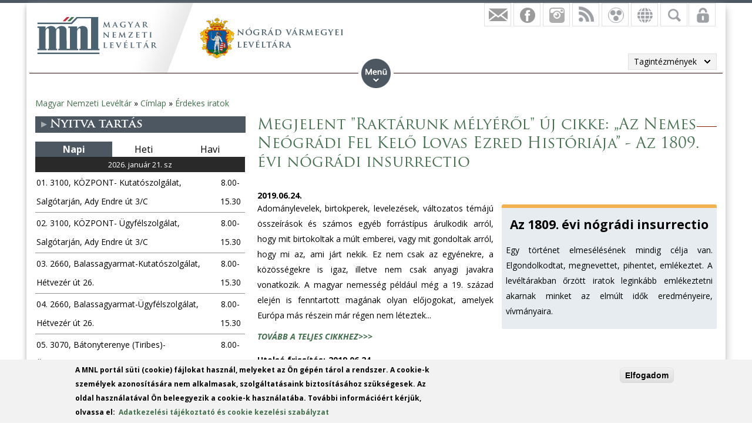

--- FILE ---
content_type: text/html; charset=utf-8
request_url: https://www.google.com/recaptcha/api2/anchor?ar=1&k=6LebSBwTAAAAAOyCmmYsuPbtJ44qMRoZD7yvDcfa&co=aHR0cHM6Ly9tbmwuZ292Lmh1OjQ0Mw..&hl=hu&type=image&v=PoyoqOPhxBO7pBk68S4YbpHZ&theme=light&size=normal&anchor-ms=20000&execute-ms=30000&cb=ki2s0nory9cw
body_size: 49575
content:
<!DOCTYPE HTML><html dir="ltr" lang="hu"><head><meta http-equiv="Content-Type" content="text/html; charset=UTF-8">
<meta http-equiv="X-UA-Compatible" content="IE=edge">
<title>reCAPTCHA</title>
<style type="text/css">
/* cyrillic-ext */
@font-face {
  font-family: 'Roboto';
  font-style: normal;
  font-weight: 400;
  font-stretch: 100%;
  src: url(//fonts.gstatic.com/s/roboto/v48/KFO7CnqEu92Fr1ME7kSn66aGLdTylUAMa3GUBHMdazTgWw.woff2) format('woff2');
  unicode-range: U+0460-052F, U+1C80-1C8A, U+20B4, U+2DE0-2DFF, U+A640-A69F, U+FE2E-FE2F;
}
/* cyrillic */
@font-face {
  font-family: 'Roboto';
  font-style: normal;
  font-weight: 400;
  font-stretch: 100%;
  src: url(//fonts.gstatic.com/s/roboto/v48/KFO7CnqEu92Fr1ME7kSn66aGLdTylUAMa3iUBHMdazTgWw.woff2) format('woff2');
  unicode-range: U+0301, U+0400-045F, U+0490-0491, U+04B0-04B1, U+2116;
}
/* greek-ext */
@font-face {
  font-family: 'Roboto';
  font-style: normal;
  font-weight: 400;
  font-stretch: 100%;
  src: url(//fonts.gstatic.com/s/roboto/v48/KFO7CnqEu92Fr1ME7kSn66aGLdTylUAMa3CUBHMdazTgWw.woff2) format('woff2');
  unicode-range: U+1F00-1FFF;
}
/* greek */
@font-face {
  font-family: 'Roboto';
  font-style: normal;
  font-weight: 400;
  font-stretch: 100%;
  src: url(//fonts.gstatic.com/s/roboto/v48/KFO7CnqEu92Fr1ME7kSn66aGLdTylUAMa3-UBHMdazTgWw.woff2) format('woff2');
  unicode-range: U+0370-0377, U+037A-037F, U+0384-038A, U+038C, U+038E-03A1, U+03A3-03FF;
}
/* math */
@font-face {
  font-family: 'Roboto';
  font-style: normal;
  font-weight: 400;
  font-stretch: 100%;
  src: url(//fonts.gstatic.com/s/roboto/v48/KFO7CnqEu92Fr1ME7kSn66aGLdTylUAMawCUBHMdazTgWw.woff2) format('woff2');
  unicode-range: U+0302-0303, U+0305, U+0307-0308, U+0310, U+0312, U+0315, U+031A, U+0326-0327, U+032C, U+032F-0330, U+0332-0333, U+0338, U+033A, U+0346, U+034D, U+0391-03A1, U+03A3-03A9, U+03B1-03C9, U+03D1, U+03D5-03D6, U+03F0-03F1, U+03F4-03F5, U+2016-2017, U+2034-2038, U+203C, U+2040, U+2043, U+2047, U+2050, U+2057, U+205F, U+2070-2071, U+2074-208E, U+2090-209C, U+20D0-20DC, U+20E1, U+20E5-20EF, U+2100-2112, U+2114-2115, U+2117-2121, U+2123-214F, U+2190, U+2192, U+2194-21AE, U+21B0-21E5, U+21F1-21F2, U+21F4-2211, U+2213-2214, U+2216-22FF, U+2308-230B, U+2310, U+2319, U+231C-2321, U+2336-237A, U+237C, U+2395, U+239B-23B7, U+23D0, U+23DC-23E1, U+2474-2475, U+25AF, U+25B3, U+25B7, U+25BD, U+25C1, U+25CA, U+25CC, U+25FB, U+266D-266F, U+27C0-27FF, U+2900-2AFF, U+2B0E-2B11, U+2B30-2B4C, U+2BFE, U+3030, U+FF5B, U+FF5D, U+1D400-1D7FF, U+1EE00-1EEFF;
}
/* symbols */
@font-face {
  font-family: 'Roboto';
  font-style: normal;
  font-weight: 400;
  font-stretch: 100%;
  src: url(//fonts.gstatic.com/s/roboto/v48/KFO7CnqEu92Fr1ME7kSn66aGLdTylUAMaxKUBHMdazTgWw.woff2) format('woff2');
  unicode-range: U+0001-000C, U+000E-001F, U+007F-009F, U+20DD-20E0, U+20E2-20E4, U+2150-218F, U+2190, U+2192, U+2194-2199, U+21AF, U+21E6-21F0, U+21F3, U+2218-2219, U+2299, U+22C4-22C6, U+2300-243F, U+2440-244A, U+2460-24FF, U+25A0-27BF, U+2800-28FF, U+2921-2922, U+2981, U+29BF, U+29EB, U+2B00-2BFF, U+4DC0-4DFF, U+FFF9-FFFB, U+10140-1018E, U+10190-1019C, U+101A0, U+101D0-101FD, U+102E0-102FB, U+10E60-10E7E, U+1D2C0-1D2D3, U+1D2E0-1D37F, U+1F000-1F0FF, U+1F100-1F1AD, U+1F1E6-1F1FF, U+1F30D-1F30F, U+1F315, U+1F31C, U+1F31E, U+1F320-1F32C, U+1F336, U+1F378, U+1F37D, U+1F382, U+1F393-1F39F, U+1F3A7-1F3A8, U+1F3AC-1F3AF, U+1F3C2, U+1F3C4-1F3C6, U+1F3CA-1F3CE, U+1F3D4-1F3E0, U+1F3ED, U+1F3F1-1F3F3, U+1F3F5-1F3F7, U+1F408, U+1F415, U+1F41F, U+1F426, U+1F43F, U+1F441-1F442, U+1F444, U+1F446-1F449, U+1F44C-1F44E, U+1F453, U+1F46A, U+1F47D, U+1F4A3, U+1F4B0, U+1F4B3, U+1F4B9, U+1F4BB, U+1F4BF, U+1F4C8-1F4CB, U+1F4D6, U+1F4DA, U+1F4DF, U+1F4E3-1F4E6, U+1F4EA-1F4ED, U+1F4F7, U+1F4F9-1F4FB, U+1F4FD-1F4FE, U+1F503, U+1F507-1F50B, U+1F50D, U+1F512-1F513, U+1F53E-1F54A, U+1F54F-1F5FA, U+1F610, U+1F650-1F67F, U+1F687, U+1F68D, U+1F691, U+1F694, U+1F698, U+1F6AD, U+1F6B2, U+1F6B9-1F6BA, U+1F6BC, U+1F6C6-1F6CF, U+1F6D3-1F6D7, U+1F6E0-1F6EA, U+1F6F0-1F6F3, U+1F6F7-1F6FC, U+1F700-1F7FF, U+1F800-1F80B, U+1F810-1F847, U+1F850-1F859, U+1F860-1F887, U+1F890-1F8AD, U+1F8B0-1F8BB, U+1F8C0-1F8C1, U+1F900-1F90B, U+1F93B, U+1F946, U+1F984, U+1F996, U+1F9E9, U+1FA00-1FA6F, U+1FA70-1FA7C, U+1FA80-1FA89, U+1FA8F-1FAC6, U+1FACE-1FADC, U+1FADF-1FAE9, U+1FAF0-1FAF8, U+1FB00-1FBFF;
}
/* vietnamese */
@font-face {
  font-family: 'Roboto';
  font-style: normal;
  font-weight: 400;
  font-stretch: 100%;
  src: url(//fonts.gstatic.com/s/roboto/v48/KFO7CnqEu92Fr1ME7kSn66aGLdTylUAMa3OUBHMdazTgWw.woff2) format('woff2');
  unicode-range: U+0102-0103, U+0110-0111, U+0128-0129, U+0168-0169, U+01A0-01A1, U+01AF-01B0, U+0300-0301, U+0303-0304, U+0308-0309, U+0323, U+0329, U+1EA0-1EF9, U+20AB;
}
/* latin-ext */
@font-face {
  font-family: 'Roboto';
  font-style: normal;
  font-weight: 400;
  font-stretch: 100%;
  src: url(//fonts.gstatic.com/s/roboto/v48/KFO7CnqEu92Fr1ME7kSn66aGLdTylUAMa3KUBHMdazTgWw.woff2) format('woff2');
  unicode-range: U+0100-02BA, U+02BD-02C5, U+02C7-02CC, U+02CE-02D7, U+02DD-02FF, U+0304, U+0308, U+0329, U+1D00-1DBF, U+1E00-1E9F, U+1EF2-1EFF, U+2020, U+20A0-20AB, U+20AD-20C0, U+2113, U+2C60-2C7F, U+A720-A7FF;
}
/* latin */
@font-face {
  font-family: 'Roboto';
  font-style: normal;
  font-weight: 400;
  font-stretch: 100%;
  src: url(//fonts.gstatic.com/s/roboto/v48/KFO7CnqEu92Fr1ME7kSn66aGLdTylUAMa3yUBHMdazQ.woff2) format('woff2');
  unicode-range: U+0000-00FF, U+0131, U+0152-0153, U+02BB-02BC, U+02C6, U+02DA, U+02DC, U+0304, U+0308, U+0329, U+2000-206F, U+20AC, U+2122, U+2191, U+2193, U+2212, U+2215, U+FEFF, U+FFFD;
}
/* cyrillic-ext */
@font-face {
  font-family: 'Roboto';
  font-style: normal;
  font-weight: 500;
  font-stretch: 100%;
  src: url(//fonts.gstatic.com/s/roboto/v48/KFO7CnqEu92Fr1ME7kSn66aGLdTylUAMa3GUBHMdazTgWw.woff2) format('woff2');
  unicode-range: U+0460-052F, U+1C80-1C8A, U+20B4, U+2DE0-2DFF, U+A640-A69F, U+FE2E-FE2F;
}
/* cyrillic */
@font-face {
  font-family: 'Roboto';
  font-style: normal;
  font-weight: 500;
  font-stretch: 100%;
  src: url(//fonts.gstatic.com/s/roboto/v48/KFO7CnqEu92Fr1ME7kSn66aGLdTylUAMa3iUBHMdazTgWw.woff2) format('woff2');
  unicode-range: U+0301, U+0400-045F, U+0490-0491, U+04B0-04B1, U+2116;
}
/* greek-ext */
@font-face {
  font-family: 'Roboto';
  font-style: normal;
  font-weight: 500;
  font-stretch: 100%;
  src: url(//fonts.gstatic.com/s/roboto/v48/KFO7CnqEu92Fr1ME7kSn66aGLdTylUAMa3CUBHMdazTgWw.woff2) format('woff2');
  unicode-range: U+1F00-1FFF;
}
/* greek */
@font-face {
  font-family: 'Roboto';
  font-style: normal;
  font-weight: 500;
  font-stretch: 100%;
  src: url(//fonts.gstatic.com/s/roboto/v48/KFO7CnqEu92Fr1ME7kSn66aGLdTylUAMa3-UBHMdazTgWw.woff2) format('woff2');
  unicode-range: U+0370-0377, U+037A-037F, U+0384-038A, U+038C, U+038E-03A1, U+03A3-03FF;
}
/* math */
@font-face {
  font-family: 'Roboto';
  font-style: normal;
  font-weight: 500;
  font-stretch: 100%;
  src: url(//fonts.gstatic.com/s/roboto/v48/KFO7CnqEu92Fr1ME7kSn66aGLdTylUAMawCUBHMdazTgWw.woff2) format('woff2');
  unicode-range: U+0302-0303, U+0305, U+0307-0308, U+0310, U+0312, U+0315, U+031A, U+0326-0327, U+032C, U+032F-0330, U+0332-0333, U+0338, U+033A, U+0346, U+034D, U+0391-03A1, U+03A3-03A9, U+03B1-03C9, U+03D1, U+03D5-03D6, U+03F0-03F1, U+03F4-03F5, U+2016-2017, U+2034-2038, U+203C, U+2040, U+2043, U+2047, U+2050, U+2057, U+205F, U+2070-2071, U+2074-208E, U+2090-209C, U+20D0-20DC, U+20E1, U+20E5-20EF, U+2100-2112, U+2114-2115, U+2117-2121, U+2123-214F, U+2190, U+2192, U+2194-21AE, U+21B0-21E5, U+21F1-21F2, U+21F4-2211, U+2213-2214, U+2216-22FF, U+2308-230B, U+2310, U+2319, U+231C-2321, U+2336-237A, U+237C, U+2395, U+239B-23B7, U+23D0, U+23DC-23E1, U+2474-2475, U+25AF, U+25B3, U+25B7, U+25BD, U+25C1, U+25CA, U+25CC, U+25FB, U+266D-266F, U+27C0-27FF, U+2900-2AFF, U+2B0E-2B11, U+2B30-2B4C, U+2BFE, U+3030, U+FF5B, U+FF5D, U+1D400-1D7FF, U+1EE00-1EEFF;
}
/* symbols */
@font-face {
  font-family: 'Roboto';
  font-style: normal;
  font-weight: 500;
  font-stretch: 100%;
  src: url(//fonts.gstatic.com/s/roboto/v48/KFO7CnqEu92Fr1ME7kSn66aGLdTylUAMaxKUBHMdazTgWw.woff2) format('woff2');
  unicode-range: U+0001-000C, U+000E-001F, U+007F-009F, U+20DD-20E0, U+20E2-20E4, U+2150-218F, U+2190, U+2192, U+2194-2199, U+21AF, U+21E6-21F0, U+21F3, U+2218-2219, U+2299, U+22C4-22C6, U+2300-243F, U+2440-244A, U+2460-24FF, U+25A0-27BF, U+2800-28FF, U+2921-2922, U+2981, U+29BF, U+29EB, U+2B00-2BFF, U+4DC0-4DFF, U+FFF9-FFFB, U+10140-1018E, U+10190-1019C, U+101A0, U+101D0-101FD, U+102E0-102FB, U+10E60-10E7E, U+1D2C0-1D2D3, U+1D2E0-1D37F, U+1F000-1F0FF, U+1F100-1F1AD, U+1F1E6-1F1FF, U+1F30D-1F30F, U+1F315, U+1F31C, U+1F31E, U+1F320-1F32C, U+1F336, U+1F378, U+1F37D, U+1F382, U+1F393-1F39F, U+1F3A7-1F3A8, U+1F3AC-1F3AF, U+1F3C2, U+1F3C4-1F3C6, U+1F3CA-1F3CE, U+1F3D4-1F3E0, U+1F3ED, U+1F3F1-1F3F3, U+1F3F5-1F3F7, U+1F408, U+1F415, U+1F41F, U+1F426, U+1F43F, U+1F441-1F442, U+1F444, U+1F446-1F449, U+1F44C-1F44E, U+1F453, U+1F46A, U+1F47D, U+1F4A3, U+1F4B0, U+1F4B3, U+1F4B9, U+1F4BB, U+1F4BF, U+1F4C8-1F4CB, U+1F4D6, U+1F4DA, U+1F4DF, U+1F4E3-1F4E6, U+1F4EA-1F4ED, U+1F4F7, U+1F4F9-1F4FB, U+1F4FD-1F4FE, U+1F503, U+1F507-1F50B, U+1F50D, U+1F512-1F513, U+1F53E-1F54A, U+1F54F-1F5FA, U+1F610, U+1F650-1F67F, U+1F687, U+1F68D, U+1F691, U+1F694, U+1F698, U+1F6AD, U+1F6B2, U+1F6B9-1F6BA, U+1F6BC, U+1F6C6-1F6CF, U+1F6D3-1F6D7, U+1F6E0-1F6EA, U+1F6F0-1F6F3, U+1F6F7-1F6FC, U+1F700-1F7FF, U+1F800-1F80B, U+1F810-1F847, U+1F850-1F859, U+1F860-1F887, U+1F890-1F8AD, U+1F8B0-1F8BB, U+1F8C0-1F8C1, U+1F900-1F90B, U+1F93B, U+1F946, U+1F984, U+1F996, U+1F9E9, U+1FA00-1FA6F, U+1FA70-1FA7C, U+1FA80-1FA89, U+1FA8F-1FAC6, U+1FACE-1FADC, U+1FADF-1FAE9, U+1FAF0-1FAF8, U+1FB00-1FBFF;
}
/* vietnamese */
@font-face {
  font-family: 'Roboto';
  font-style: normal;
  font-weight: 500;
  font-stretch: 100%;
  src: url(//fonts.gstatic.com/s/roboto/v48/KFO7CnqEu92Fr1ME7kSn66aGLdTylUAMa3OUBHMdazTgWw.woff2) format('woff2');
  unicode-range: U+0102-0103, U+0110-0111, U+0128-0129, U+0168-0169, U+01A0-01A1, U+01AF-01B0, U+0300-0301, U+0303-0304, U+0308-0309, U+0323, U+0329, U+1EA0-1EF9, U+20AB;
}
/* latin-ext */
@font-face {
  font-family: 'Roboto';
  font-style: normal;
  font-weight: 500;
  font-stretch: 100%;
  src: url(//fonts.gstatic.com/s/roboto/v48/KFO7CnqEu92Fr1ME7kSn66aGLdTylUAMa3KUBHMdazTgWw.woff2) format('woff2');
  unicode-range: U+0100-02BA, U+02BD-02C5, U+02C7-02CC, U+02CE-02D7, U+02DD-02FF, U+0304, U+0308, U+0329, U+1D00-1DBF, U+1E00-1E9F, U+1EF2-1EFF, U+2020, U+20A0-20AB, U+20AD-20C0, U+2113, U+2C60-2C7F, U+A720-A7FF;
}
/* latin */
@font-face {
  font-family: 'Roboto';
  font-style: normal;
  font-weight: 500;
  font-stretch: 100%;
  src: url(//fonts.gstatic.com/s/roboto/v48/KFO7CnqEu92Fr1ME7kSn66aGLdTylUAMa3yUBHMdazQ.woff2) format('woff2');
  unicode-range: U+0000-00FF, U+0131, U+0152-0153, U+02BB-02BC, U+02C6, U+02DA, U+02DC, U+0304, U+0308, U+0329, U+2000-206F, U+20AC, U+2122, U+2191, U+2193, U+2212, U+2215, U+FEFF, U+FFFD;
}
/* cyrillic-ext */
@font-face {
  font-family: 'Roboto';
  font-style: normal;
  font-weight: 900;
  font-stretch: 100%;
  src: url(//fonts.gstatic.com/s/roboto/v48/KFO7CnqEu92Fr1ME7kSn66aGLdTylUAMa3GUBHMdazTgWw.woff2) format('woff2');
  unicode-range: U+0460-052F, U+1C80-1C8A, U+20B4, U+2DE0-2DFF, U+A640-A69F, U+FE2E-FE2F;
}
/* cyrillic */
@font-face {
  font-family: 'Roboto';
  font-style: normal;
  font-weight: 900;
  font-stretch: 100%;
  src: url(//fonts.gstatic.com/s/roboto/v48/KFO7CnqEu92Fr1ME7kSn66aGLdTylUAMa3iUBHMdazTgWw.woff2) format('woff2');
  unicode-range: U+0301, U+0400-045F, U+0490-0491, U+04B0-04B1, U+2116;
}
/* greek-ext */
@font-face {
  font-family: 'Roboto';
  font-style: normal;
  font-weight: 900;
  font-stretch: 100%;
  src: url(//fonts.gstatic.com/s/roboto/v48/KFO7CnqEu92Fr1ME7kSn66aGLdTylUAMa3CUBHMdazTgWw.woff2) format('woff2');
  unicode-range: U+1F00-1FFF;
}
/* greek */
@font-face {
  font-family: 'Roboto';
  font-style: normal;
  font-weight: 900;
  font-stretch: 100%;
  src: url(//fonts.gstatic.com/s/roboto/v48/KFO7CnqEu92Fr1ME7kSn66aGLdTylUAMa3-UBHMdazTgWw.woff2) format('woff2');
  unicode-range: U+0370-0377, U+037A-037F, U+0384-038A, U+038C, U+038E-03A1, U+03A3-03FF;
}
/* math */
@font-face {
  font-family: 'Roboto';
  font-style: normal;
  font-weight: 900;
  font-stretch: 100%;
  src: url(//fonts.gstatic.com/s/roboto/v48/KFO7CnqEu92Fr1ME7kSn66aGLdTylUAMawCUBHMdazTgWw.woff2) format('woff2');
  unicode-range: U+0302-0303, U+0305, U+0307-0308, U+0310, U+0312, U+0315, U+031A, U+0326-0327, U+032C, U+032F-0330, U+0332-0333, U+0338, U+033A, U+0346, U+034D, U+0391-03A1, U+03A3-03A9, U+03B1-03C9, U+03D1, U+03D5-03D6, U+03F0-03F1, U+03F4-03F5, U+2016-2017, U+2034-2038, U+203C, U+2040, U+2043, U+2047, U+2050, U+2057, U+205F, U+2070-2071, U+2074-208E, U+2090-209C, U+20D0-20DC, U+20E1, U+20E5-20EF, U+2100-2112, U+2114-2115, U+2117-2121, U+2123-214F, U+2190, U+2192, U+2194-21AE, U+21B0-21E5, U+21F1-21F2, U+21F4-2211, U+2213-2214, U+2216-22FF, U+2308-230B, U+2310, U+2319, U+231C-2321, U+2336-237A, U+237C, U+2395, U+239B-23B7, U+23D0, U+23DC-23E1, U+2474-2475, U+25AF, U+25B3, U+25B7, U+25BD, U+25C1, U+25CA, U+25CC, U+25FB, U+266D-266F, U+27C0-27FF, U+2900-2AFF, U+2B0E-2B11, U+2B30-2B4C, U+2BFE, U+3030, U+FF5B, U+FF5D, U+1D400-1D7FF, U+1EE00-1EEFF;
}
/* symbols */
@font-face {
  font-family: 'Roboto';
  font-style: normal;
  font-weight: 900;
  font-stretch: 100%;
  src: url(//fonts.gstatic.com/s/roboto/v48/KFO7CnqEu92Fr1ME7kSn66aGLdTylUAMaxKUBHMdazTgWw.woff2) format('woff2');
  unicode-range: U+0001-000C, U+000E-001F, U+007F-009F, U+20DD-20E0, U+20E2-20E4, U+2150-218F, U+2190, U+2192, U+2194-2199, U+21AF, U+21E6-21F0, U+21F3, U+2218-2219, U+2299, U+22C4-22C6, U+2300-243F, U+2440-244A, U+2460-24FF, U+25A0-27BF, U+2800-28FF, U+2921-2922, U+2981, U+29BF, U+29EB, U+2B00-2BFF, U+4DC0-4DFF, U+FFF9-FFFB, U+10140-1018E, U+10190-1019C, U+101A0, U+101D0-101FD, U+102E0-102FB, U+10E60-10E7E, U+1D2C0-1D2D3, U+1D2E0-1D37F, U+1F000-1F0FF, U+1F100-1F1AD, U+1F1E6-1F1FF, U+1F30D-1F30F, U+1F315, U+1F31C, U+1F31E, U+1F320-1F32C, U+1F336, U+1F378, U+1F37D, U+1F382, U+1F393-1F39F, U+1F3A7-1F3A8, U+1F3AC-1F3AF, U+1F3C2, U+1F3C4-1F3C6, U+1F3CA-1F3CE, U+1F3D4-1F3E0, U+1F3ED, U+1F3F1-1F3F3, U+1F3F5-1F3F7, U+1F408, U+1F415, U+1F41F, U+1F426, U+1F43F, U+1F441-1F442, U+1F444, U+1F446-1F449, U+1F44C-1F44E, U+1F453, U+1F46A, U+1F47D, U+1F4A3, U+1F4B0, U+1F4B3, U+1F4B9, U+1F4BB, U+1F4BF, U+1F4C8-1F4CB, U+1F4D6, U+1F4DA, U+1F4DF, U+1F4E3-1F4E6, U+1F4EA-1F4ED, U+1F4F7, U+1F4F9-1F4FB, U+1F4FD-1F4FE, U+1F503, U+1F507-1F50B, U+1F50D, U+1F512-1F513, U+1F53E-1F54A, U+1F54F-1F5FA, U+1F610, U+1F650-1F67F, U+1F687, U+1F68D, U+1F691, U+1F694, U+1F698, U+1F6AD, U+1F6B2, U+1F6B9-1F6BA, U+1F6BC, U+1F6C6-1F6CF, U+1F6D3-1F6D7, U+1F6E0-1F6EA, U+1F6F0-1F6F3, U+1F6F7-1F6FC, U+1F700-1F7FF, U+1F800-1F80B, U+1F810-1F847, U+1F850-1F859, U+1F860-1F887, U+1F890-1F8AD, U+1F8B0-1F8BB, U+1F8C0-1F8C1, U+1F900-1F90B, U+1F93B, U+1F946, U+1F984, U+1F996, U+1F9E9, U+1FA00-1FA6F, U+1FA70-1FA7C, U+1FA80-1FA89, U+1FA8F-1FAC6, U+1FACE-1FADC, U+1FADF-1FAE9, U+1FAF0-1FAF8, U+1FB00-1FBFF;
}
/* vietnamese */
@font-face {
  font-family: 'Roboto';
  font-style: normal;
  font-weight: 900;
  font-stretch: 100%;
  src: url(//fonts.gstatic.com/s/roboto/v48/KFO7CnqEu92Fr1ME7kSn66aGLdTylUAMa3OUBHMdazTgWw.woff2) format('woff2');
  unicode-range: U+0102-0103, U+0110-0111, U+0128-0129, U+0168-0169, U+01A0-01A1, U+01AF-01B0, U+0300-0301, U+0303-0304, U+0308-0309, U+0323, U+0329, U+1EA0-1EF9, U+20AB;
}
/* latin-ext */
@font-face {
  font-family: 'Roboto';
  font-style: normal;
  font-weight: 900;
  font-stretch: 100%;
  src: url(//fonts.gstatic.com/s/roboto/v48/KFO7CnqEu92Fr1ME7kSn66aGLdTylUAMa3KUBHMdazTgWw.woff2) format('woff2');
  unicode-range: U+0100-02BA, U+02BD-02C5, U+02C7-02CC, U+02CE-02D7, U+02DD-02FF, U+0304, U+0308, U+0329, U+1D00-1DBF, U+1E00-1E9F, U+1EF2-1EFF, U+2020, U+20A0-20AB, U+20AD-20C0, U+2113, U+2C60-2C7F, U+A720-A7FF;
}
/* latin */
@font-face {
  font-family: 'Roboto';
  font-style: normal;
  font-weight: 900;
  font-stretch: 100%;
  src: url(//fonts.gstatic.com/s/roboto/v48/KFO7CnqEu92Fr1ME7kSn66aGLdTylUAMa3yUBHMdazQ.woff2) format('woff2');
  unicode-range: U+0000-00FF, U+0131, U+0152-0153, U+02BB-02BC, U+02C6, U+02DA, U+02DC, U+0304, U+0308, U+0329, U+2000-206F, U+20AC, U+2122, U+2191, U+2193, U+2212, U+2215, U+FEFF, U+FFFD;
}

</style>
<link rel="stylesheet" type="text/css" href="https://www.gstatic.com/recaptcha/releases/PoyoqOPhxBO7pBk68S4YbpHZ/styles__ltr.css">
<script nonce="43jNwu23bYO10r42ywqSSQ" type="text/javascript">window['__recaptcha_api'] = 'https://www.google.com/recaptcha/api2/';</script>
<script type="text/javascript" src="https://www.gstatic.com/recaptcha/releases/PoyoqOPhxBO7pBk68S4YbpHZ/recaptcha__hu.js" nonce="43jNwu23bYO10r42ywqSSQ">
      
    </script></head>
<body><div id="rc-anchor-alert" class="rc-anchor-alert"></div>
<input type="hidden" id="recaptcha-token" value="[base64]">
<script type="text/javascript" nonce="43jNwu23bYO10r42ywqSSQ">
      recaptcha.anchor.Main.init("[\x22ainput\x22,[\x22bgdata\x22,\x22\x22,\[base64]/[base64]/[base64]/[base64]/[base64]/UltsKytdPUU6KEU8MjA0OD9SW2wrK109RT4+NnwxOTI6KChFJjY0NTEyKT09NTUyOTYmJk0rMTxjLmxlbmd0aCYmKGMuY2hhckNvZGVBdChNKzEpJjY0NTEyKT09NTYzMjA/[base64]/[base64]/[base64]/[base64]/[base64]/[base64]/[base64]\x22,\[base64]\x22,\x22JsKzQcKDwpfCnioDbBLCrWDDq08sw6wKw4nDqCtwYntRBMKww4pMw7NowrIYw4vDrSDCrSjClsKKwq/DiTg/ZsKxwrvDjxkARsO7w47DkMK9w6vDom7CkVNUdsO1FcKnHsKLw4fDn8KOJRl4wrbCnMO/dlU9KcKRLCvCvWgFwr5CUWxoaMOhU0PDk03Cm8OSFsOVUiLClFIQecKscsKqw4LCrlZQf8OSwpLClsKkw6fDnhxJw6JwDsOsw44XD2fDox1iGXJLw7kmwpQVQMO+KjdUR8KqfXbDpUg1RsOyw6Mkw4TCscOdZsKGw5TDgMKywpERBTvCjsKcwrDCql/ChmgIwqkWw7diw4TDpGrCpMOYDcKrw6IuBMKpZcKCwql4FcOmw4dbw77DrMK3w7DCvyTCm0RuTMO5w780BTrCjMKZL8KwQMOMZSENIXXCj8OmWRgHfMOaQsOOw5p+DXzDtnUcCiR8wqB3w7wzasK5YcOGw4zDrD/[base64]/[base64]/Vx7DlV3Cglp0w7Q4TcKZX8Oww4PCicKiPnHDpMOJwrbDvMKiw5d6w5VFYsKuwr7ChMKTw6DDolTCt8KyDxx7dXPDgsOtwrQiGTQ2wo3DpEtOR8Kww6M1UMK0TGrCry/[base64]/DiCXCtcK1w4pWfC/[base64]/[base64]/Ct8KJcsOAwqI5Zg/[base64]/[base64]/cMKdYzYmQwfCvsKCZXggfcOtPcONwp4ow6RlV8KDSVE6woXCosKHCTzDjcKLMcK6w6R7wq0SVQdhwqTCnznDhUpEw5hTw4w9AMOMwrVhQBLCtMKySXk0w5DDlsKEw5DDjcOpwojDhVXDmEzCn1HDvE/Dh8K5Q0rDs1JvHsKxwoIpw5PDiHbDhMKrHXbDo2TCvsOZcsOIEMKqwqjCvlwjw4U4wrAdBsKawptbwq/Dj2TDh8KoCVrCtwEgVsOqE3bDoCwjBGVoX8O3wp/DvMO8wo1cKATDgMO3XWJ5w6MoAnjDpVvCo8KqasKcacOERMKTw5fCmzPDt0zCucK+w45vw61QHMKQwo3CrgDDoknDj3nDpwvDoDXChVjDuDMoenvDjSYJSS5HdcKBVDPDvcO5wpLDoMKAwrxbw50/[base64]/DlSvCtcKFwpjCmS/Cq3bDn0QdwqjDtDBEwo3DgQEdc8OZBk4IFMKOQMOeHAXCrMKyPsOSw4nDp8KANU1VwpR0RS9cw4B0w6XCj8ODw73DjXTDrsKswrVVdsOca2PCicOVfFsiwr3CkXbDvsKtB8KtQlw2FyPDtsOhw67DuG/CpQ7DlcOMwpAwd8OtwqLClhDCvwIIw5dAHMKWw57DpMKaw6/[base64]/Cq8KOPMOjZ8O6wrhEHsOAw7YIw63Cr8OuwrJ+w4wKwonDoxkOSTfCl8Obd8KvwqPDucKQMMKjRcOIIXXDtMKRw7bCqD16wo/CrcKdCcOAw7EeJ8Ozw43CmHlfeX1Dwqk3QUHChmZEw77Dk8KqwrAFw57DtMONwpbCt8OATGDCjGHDggLDgsKEw7lCcMKSdcKkwrZFLhLCmHLCtH0pwrhAFz7Cq8K3w4fDtAkUBiQfwrBuwohDwq1rER7DugLDm1p6wqhgw68+w41lw5DDj0rDncKgwp/Dg8Ksehwhw5TDuizDlMKLw63CuT3DvGkwRztVw63DvEzDqF9uccKvQ8OvwrZoEsOBwpXCu8KJPMKZJURDaiU8dsOZSsKtwowmBWHCjcOqwqV2CTgCw6UiVxXCjWzDji0Tw6DDsMKlOCvCoAspVsOPPMOWw6zDjxcbw59Jw6XCqzp5AsOYwrfCh8Ozwr/DjMK7wpddLcKyw5Qbwo7ClAFWAx4/CsK8wr/DksOkwr3ChcOnDXkgR3dKVcKVw5ERwrVcwozDrsOGw57CtE9xw5pgwpvDjcKYw7LCj8KcLwgSwotQNzYhwq3Dlxdhw5l0wo/Dg8KVwpwRIWkaQ8OMw4VHwpAyYxNJJcODw7wdPEwiREvDn07ClFsdw5zCshvDvsO3fjtPTMKewrXDkATCtQI8EhrDk8KxwpwYwqVfFsK4w4DCisK2wq/[base64]/[base64]/Di8OcfsKrwrZyb37Dk1/Cm8OxAMOYPk0yw4DDtsKuw6oeRMOYwp1DEsOdw41JeMKLw4ZYd8KYaytvwp5Fw5zCl8KswrvDh8OoCMOEw5rChQpiwqbCrErChcK8Q8KdF8Oewo8jAMKRFMKqw4xzVcOQw4LCqsKsVWx9w75AE8KVwqkDw7snwpfDqw/DgkDDo8K9w6LCtMKFwpjCrBrCuMKvw5HCisOvV8OaWFUMOX9UNFzCl1knw6fCgW/[base64]/[base64]/Cs8Khw5LDtMOZVDTDunvCqn7DqwzCk8KyXMKAOcOowoRmGMKGwopYVcKxwrVqMMK0w79iXSkmekDDq8OaTBzDlz/Dg0LDtx/DkGh2D8KkQRIZwpzDpcO1w69WwrdICMOKXi/DoX7ClcKww5M3RELDmcOxwrIxM8OmwojDtcKdQ8OIwozCr1I5wo3Dg1R8JcO8wrbCmcORD8OPLMORw4NaeMKGw75eecO+wrvDgBnCgsKmBQDCocKrfMKmNsKdw7LDpsOISgjCvMOjw5rCg8ODacKawoXDrMOCwod3wp5gCzM/w5tAEloxbyLDg3/DmsOPHsKcXsOHw5YSIcOGF8KUw6cDwprCnMKew53DtAvCrcOIYMKqbx9iOjrDhcOsQ8OCw4nDisOtwqp2w7PCpE0ACRHCk3M9GGoKAQ48w5sGTsOIwqlgUxnCpC/[base64]/[base64]/CkSRDwpZQeMKFwqZjVMOgBjLDimx8wp81w7HDgmJ2woZLJsOaCgnCuBPCll1VO1V/wrhvwpbCjE54wo9Ew6RiBxLCqcOVLMOswpHCnn4daxtcFhjDoMKMw73DiMKUw4p0csKiMzBow47DhxR+w4DDjcKuFzHCpMKCwoweA0bClRZJw5QXwoPClHYWT8OrRmhywqUkTsOYwrYWwqcdXcOwdcKrw7YiVVPDgVbCt8KQdsK/F8KVOcOFw5bCi8O2wrM/w4HDq2UJw67Drg/CnEB2w4IZAsK+Bh3CoMOhwrvDrMO0OsKAV8KPEXoxw6p/wp0ICMOUw5jDgXDDgXhaNcKYDMKWwoDCjcKFwonCiMOjwqXCsMKtaMOgLB0nB8KvMWPDlcKZwqpSbxZPBFvDgcOsw4/[base64]/Clh52REtzw5jCvggzGnHCmwDCr2zDk8O+w7DClmHCsFbDg8KcfldMwrDDjcKSworCg8OoLsKYwqIzYA/DoRMMw5rDl2kmecK7bcKdCxvCncOue8OOQsK7w50ew5rCoQfCtMK8VsKmU8OZwokMFcONw6lzwpbDvcOEWykMb8Kgw5lPdcKPUGjDg8OTwrd/Y8O0woPCqB7CsgsewpczwrVfUMKHbsKkOAjCn3B4ecKKwrvDusKzw4PDvMKMw7PDkQvCjzvCmMK4wrHDgsKJw5/CmnXDgsKfLsKpUFbDr8KrwpXDisOPw5XCq8O4wq9UXcKowoQkVQgYwrlwwr0NFsKGwr3Dtl7DosK0w4nCicOMDHtMwqs/w6/CtcKhwoFsGcO6M1/DrsK9wp7CrcOGwpDCpy7DmgrClMOfw5XDpsOhwokbwqdiD8ONw50pwqpIbcO1wpU8eMKOw6VpZMKEwqtKw6xuw6fDjxzDnknCrDbCksOeNsKiw6d9wp7DksOSAcOjLh4BVsKsRxQqQ8OKJMONTsOQEMKBw4HDoUnDiMKDw7/[base64]/w6DCoCojw6UMwq03M13DjlsBw7LDm8KuFsKlw5NaFw1uDBjDlsKfNnHCksOyAnBswqfCoVAMw4vDmMOmU8OIwo/[base64]/c8OSw7nCvy0/LMK4wqgOw5AbwpXDn8K9wr1sM8KKVMKkwqvDhyDDkEvDmWdyZ3gkPW7Cg8OPQsOeCzlVa2/CkyVfJQskw4kSVWzDrg4wLh3CmCl5wrFjwp8uK8KVPMOxwpHCvMOff8KTw5UzGgQVRMKBwpnDtcKxwpZPw658w5nDiMK2GMK5wp48FsK+w70/wq7DuMOYw5YfGsKeI8KgcsOYw6ICw5Zww4FLw4nDlyoRw5nCvsKCw6sEH8KzMgfCh8OWUS/CoHHDv8ODwq7DhwUvw4DCn8O6UMOWQsOCwpACfHs9w5XDgcOpwoQ1VlTCiMKjwpLCmkAfw6LDsMObdELDvMOFKxfCq8OLGjvCsBMzwrTCsDrDq0B6w4E8TcKLK0l5wrjCiMKhw47DtsOQw4XDp2ZqH8Kpw5PCq8K/JURmw7bDtH8Jw6HDsFFSw7vDscOATkzDo2vDmsK5AR9Bw5PCsMOqwqQUwpfCg8KIwplzw7XCmMK5BHtiRT57E8Kjw4nDiWQXw7kPPnHDosOsf8KjEMOiVDFpwpvCiitdwrPCrw7DrcOzw5YHScOJwplTWsKQVMKJw6khw7rDr8OPBw/CqsK/wq7DjsO+wpHDosKCWyFGw45mCyjDuMKcwqnDu8O0w67ClMKrwqzCtQfCmXV1wrHCoMKCIApdQRfDjyV6wqnCnsKOwrbDgnHCv8K9w7duw4/DlMOzw55Rc8KewobCumLDphHDj35AWkvDtVdsLCMmwpc2a8OiVnw3JVTCi8OYw41Owrhqw4rDuFvDkVjDssOkwrHClcKUw5MiEsOzCcORcGEkGcK0w6DDqCBmPAnDi8K6SQLCocOSwq9zw5DDrDjDkCvCoFLDiArDgMO/FMKnS8OrTMO7GMK+SCpkw5lUw5F4Y8KzOsOIHH8nwpTCocOBwqjCoxU3wrsdw4jCk8KOwpgQT8OMw6vCsh/CuWbDsMOvw442EsOUwq0rw5TDpMKiwr/CnA7CsgAPDsOOwrpmC8KkB8OwFS50Ry9Nw7TDncO3bWssCMORwowlwokNw49LZQNDfm4sE8KRN8OswprDuMOewqHCsUbCpsOBF8KUXMKmA8KzwpHDtMKSwqzDom3Ck3p4PW9/fGnDtsO/RcOzAMKFCcKEwq0ZfT8HcjTCjT/CtwlawqzCiG1oUsKkwpfDssKGwpdHw6BvwozDj8KUwrnCm8OMOsKyw5LDnsOcwoEFd2jCg8Kpw6zCgcKCKWbDl8OWwpXDhMKXLA7Dpy8DwqpSDMKgwpLDtxlvw6gLY8OkUVoqSXRnwrrDhUI3BcO5Q8K1HUQ/e19NPMOmw6/CgcK/[base64]/wr1fw6HDngRQKsODw651wq/DhsKNwrjDl2MXwpTDscKywqAowqFYGMK5w4LCi8KnZMKMKcKywqPCuMKzw7NDw5LCkMKGw5AsVsK1ZsOnccOEw7DCiXHCnMOUdDHDmUzCuHQewoDDlsKEFMO3w48bwrkseHIJwo0HLcK3w5MPGVMvw5sMwpvDklrCs8K3FiYyw5/CqXBOGsO1w6XDksOQwrjCnUDDlcOCHwhWwqbDi2V8O8Otwo9AwozCpMO1w6N6w4I1wp3Crm8TbS/DiMOaAAYUw5XCpcKwBCd+wrPCqUnCjwJeKSjCrn4eZxXDp0nCoCZMOk/CiMO+w5DCjxrCuklfGsOew78qBcOGwqctw5/DmsO8bRAZworCt0PCm1DDizfCihUzEsKOacOlw6g8w7jDmQEpwpvCoMKIwobCnSrCvwRJPhXCk8OZw7YcYR1PDcKew6nDpzzDkjFiY1fDtsKcwoHCkcOZccKPw6/CuyM9w5Zne34dJFnDksOkWcKEw79Ww4DDmBTDg1zDoV1wXcKgWmsEV0Y7f8KHMMK4w7LDpD7CosKqw5dGwq7DsnPDicOzd8OuBMOSBkJZfEgCw7wRTiLCq8O1dFkywo7Di1ZPWsORWFfCjDDCu3EhDsOqPArDtsOWwoDCulE2wo3DjSB2PcKLCAElD1TCpMK/wr5VfjfCjcOLwrHCmMKVw78KwpbDo8Opw7bDnXHDjsKCw6/DixLCvcKuwqvDl8OdHlvDhcOtFsKAwqB2Q8O0LMONEcOKEWoPwr8bZsO3VEDCmWzChVvCp8OpTD/CqXLCicKZwqLDqUXCp8OrwpcdMyt6w7R/w6MGw5PCosKfUMKxcsK+JzXCncO3QsKcbxdQwq3DnMOiwqHDhsK3w6XDg8KNw6FiwoHDr8OlU8O1OMOewpJIwrMbwqUKK0fDk8OkaMOew5Q5w4VCwpk9bw1vw4pYw49iEMO3IlYdwq/CscOewq/DpMKjSV/DhRXDtAnDpXHChcKRAMOiOy/DlcOkC8Ocw5UnSX3DsEzDlUTDt1MGw7PCtAk5w6zCisKtwqxYwpctLl7CssKTwpsnQF8MasKWwqbDnMKfLcOqHcKywpU8HcO5w7bDnMK4JyFxw7DCji0TcxQgw6rCkcOXT8OyWhTDjndQwoVQFlDCo8Oiw71iVxt/IcOGwppKeMKhaMKswoN0w7x5Pj3CjH5AwpjCtsKnbEgZw5QBwrIuE8K3w5LCrlfDtMKdJMOGwoPDtQJoIUTDlMK3wofCtmnDuFE9w5ttN3fCpsOvw4s4T8OcB8KVJVdiw6PDmGITw4JCVi7DncOeKl5Pwqlxw4nCu8Kdw6oMwq/CoMOqDMKmwoIuRwhUOShXc8OjH8O5wqQBwpYFwqh3aMOoRxVsFQhBw7DDnA3DmMK8IzQAbkcUw7DCoUJaeE5VKmnDuljDjAMsf34iwojCmFvCmQppQ04ySWZ1EsKTw78Rc1DCgsOxw790w50QdsKcJcK9S0FSIMOsw595w4h6woPCpcOtZsKXHmzDscKqGMK/wpXDsGZ9w5bCrGnCiS3Cl8OWw4nDkcOSwp8Vw6ceMS88w5InajN0wr/DocOaLsKmw7TCvsKIw6EkEcKeKxt2w4sKJcKRw4U/w4hAfsKfw5Faw55awpfCvcOnWxzDnTTCvsOiw7bCinhLBcOYw7fDqSYKS1vDl3QKw6wXIsOKw4phdFrDhcKcchMRw4N/WsOuw5fDk8OKAsKxS8KOw77DvsK6UxJIwrZAb8KTa8O+wpLDvl7CjMOLw7vCnjIUV8OiKAnCoQ4Nw7ZqbVJUwrvCuGd+w7LCv8Ofw4wadsKHwozDpMKQI8OSwrvDt8ObwofCgDPClkpLWlLDq8KkDhttwr/Dp8K1wpxEw6HDp8OJwozCkAxkS39UwoMUwoXDk1k+wpU1w40AwqvDhMOsecObdMOZwoPDqcOFwq7CpiFHw4zClMKOagopasKDNh/[base64]/CmcKiwqLCrh3Dl8KFNsKjw6TCssKCw5nCizYZHcKQf3ZMw4x1wpxRwoYVw5pAw5XDnmAoKcO/wqtuw7oCKi0vwqLDpBnDgcKfwr7DvRDDksOvw7nDl8O+V25nIk8OGH0PFsO/w7TDgcKVw5BkKVckJsKmwqAIUgjDrntMT0bDmgMOOVoEw5rDg8KOEG59w7RHwoZlwpLCjXPDlcOPLSDDvcOUw7BDwrI7wrx+w7rCqBwYG8OCVMOdw6VCw7VmIMOxf3AsOHjCk3LDk8OXwqDDhktaw5XCr1jDnMKcOG7Cq8OnNsOTwokGDm/CoiUEBFPCr8ORX8OTwqgfwr1qdydWw5nCmMKNJMKewpR4w5XCqsKmSsOBWDg3wp0Dd8KFwozCjRPCisOMQcOVTVDDpHpWAMKawocMw5/Dk8OdN3ZCMzxrwpBkwrgCPcKswpE/wo/Cl1pZwq3DjXNkw5/DnQkFEsOLw4DDucKVwrvDpAxbKWDCp8OgDRZTQMOkfyzCsy/CpsOpemfCiHQeJELDtxHCvMOgwpPDncOoFW7CrgYWwrPDuiQ9wr/CsMK5wow9wqPDuQxRdBPDosOSw7ZtHMOvw7TDnRLDgcORXD7Cg2BDwoXClMKQwoskwrwaFcKTJXtMdsKuwrUBYcOURMOhwobDv8Oow7/DtDRyJcOLRcK5UD/Ch1lKwpsvwrIcXMOXwoPCgSLChklubMKxEsO+wocRKTUHRnd3W8KkwoHDkyHCi8KWw4nCmyUEPXEvbD5Gw5YSw6rDuHFMwqrDqSDCq0XCu8KdCsOiS8KfwqBAQSnDhsKhGlHDkMOGwpXCjzvDh2Q7wrDCihIOwqvDghvDm8O4w5VawrbDr8OHw5RqwpAJwql/[base64]/[base64]/wrFwWsK9wqt/BWNrWF/Cr8KEacO3B8OQVA40w7MDFMOOc396w7tKw4QBwrfDucKewp5xM17Do8OTw7nDlw0DNEMFR8KzEF/DiMKMw5hVU8KiW3tKHMORScKdwrA/KD9qeMKNHVfCtl7Dm8KMw5vCj8KkSsONwqImw4HDlsKtLD/CncKgVMOnfjYPX8ORIjLCtSYxwqrDpTbCkCHDqmfDp2HDlRIQwrnDkU7DlMOgIgQQK8KewoNGw787wpvDjh4zw65hKMO9QR3Cn8KrGMOFbVjCsBrDhQg0Fy4oXMOCNcOPw7cdw4BWFsOmwp/DqH4AJ0/DtsK7woxCIcOMGlvDjcOUwprCpsKpwr9awotERnhPLVnCkwnCnWDDj1fCm8KuesOmDcO4DmjDjsODSi7CnnZoDELDvsKWbsObwpsWb2oAUMOSMsKJw7cEXMKiw67DknAGNDrCmDN/wqkUwonCrVjDuy1NwrQxwoXCjQPDrcKgVcOawqfCiS9XwpHDm3hbRcKNWUE+w4J2w5s5w5BEw61ma8OzA8OwVcOGa8OJMMOFwrTDj07Cu1DDlsKGwoLDocKrcH7DqSwpwr/CucO+wpnCo8KEFDZIwoFHwrTDpi0GK8OewoLCog4VwrRww6IrbMOwwqXCsX4oFBZjL8KXesO9wpc5BMOaeXfDjsKBOsO6OcOywp0sZMOnZsKgw6RIVBLCpSzDoh1nw7s8WFLDksKAeMKCw5kaUsKeTMKjN0TCr8OIS8KTw5/[base64]/CscO7KlAqXMKcdG/[base64]/DiEfDl8KxeMOcw4AuwqtRGcOjQcOBwrUOw6MkVBTDgx5zw5PCtQ8Nw7NcPCHDm8Kyw4/CuEbCkTtseMONUz7DucOlwpjCoMKmwqbCoUc9PsK6wph2KgvCjMKRwpcGPx4Kw4bClsKzOcONw59cTwjCscKMwpE6w7MSf8KCw57DgsORwr/DrsOWXX7DuVsAFE7DnExSUSwgfcOKw4s2Y8KrF8KOSMOMwpgFScKdwoMdNcKdVMObfFsBw4bCp8K2YsOVQD8DasO9Y8OTwqTCniAYZlltw6lwwpHCiMOpw4k+UcOdHsOUw78Xw7PCkcOLwrx1a8OSI8O4D2rCkcKOw7EYw4B2Onl2a8K/[base64]/[base64]/CmANZPcOBw5wNwqRkwqhpw7TCusKCEsKLwpzDscK4VGBpVy/DlXVjA8KmwqoJUUsVbEXDqHzDu8KQw7pxIMKew7oZScOkw4PDhsOUcMKCwo1Awo9YwrfCr3HCqirDrMO0JMKlSMKowo/DoXpeaG46wojCh8OWV8OSwqhfNMO/ZBXCi8KFw4fCoDLCkMKEw67DuMOnPMOUejpqfcKlHScTwqdsw5vDoTBvwpRuw4s/[base64]/DuXkNwq9fw551wpcMw6HCuAPCvSzCj0Rpw7rCv8OpwprDknbCjMObw7/Dq3PDjx/CsQnDoMOYUWbDsAPDqMOEwpXCgsO+GsK2S8OlIMKMBMOaw6bCrMO6wqnCmmoNL2sDbWJma8KFIcONw5TCsMOQwpR/w7DCr3xnZsKWaTYUecKeYxV4w7Q/w7IDNsOKJ8OzKMKaKcO2FcK9w7kxVEnDq8Ogw5EpTcKrwq1Tw4PDjmDCucOXw7/CtsKrw5LDg8Oww7kXwrZresOzwqoTTArDqcOtDcKkwoEWwprChFvCtsKrw6jDpATCo8KVSDltw5zDujclRSN1bwtHNG8Hw5rDv1soH8ONRsOuAxA1OMK/[base64]/[base64]/DusOzd8KYwoPCv8KTwrxiMGTDqMOaw5fCpMKcHAx7w67Dr8OgOlHCvcOFwrbDiMOPw5bChcOYw6gTw4PCscKsZsOHb8OGAijDsUrDmMKfa3LCvMOMwoDCsMOiGVRALX5Qw51zwpZzw5JHwrBdIE3Cqk7DgSbCmWMoTMOeEzkfwqcAwrXDqB/ChMOdwq9gT8KZTwPDphzDiMK2dQ/Cm2HChUY0ecOxBWciTg/CisOTw74Ewo0uWcOuw63CvUbDgsO+w44rw7/Dr3vDuxNjaxLCjXQkecKLDsKVCcOjc8OsMcO9S3/DtMK/[base64]/Cg8KkCcOqPlElMMOtwqYWwpbCqMKqYsOswr3CsmjDu8KuCMKIUMK6w5dTw5DDljpYwpfDkMKIw7nDtF7CtMONa8K2DkNhERcfWzNtw4l2VsOJAsO7w4vCgcOZw4rDtA7DhsKbJFHCjXzCksODwphWNTg/wp96w7pSw7fDosO1w5zDicOKZcOyVSBEw48PwroLwoUQw7TCnMOBWDrCjcKgQE/CjjDDiyTDkcOMwrzCvcOkQsKsScOTw545N8OCe8Kew5FwdFPDhV/DssOfw7jDhUEXGcKsw4EZSWEQTyUkw4jCtU/Du20uKmrDslzCmMOywpXDm8OTw6zCumVswrbDjV/DqMO/w5HDg2Fbw58bNsKHw7LCihohwpPDhMOZw4JdwpnCvVTDnEDCq3fCisOJw5zDvzTDk8OXWsKUHHjDncK/[base64]/DqsK1w5lKw4HDj8K9wrbCqMK7w5N7DFDDmMOmLsO8w6rDgng2wpzDt2Ajw4Bew4BDJ8K0w7wPw6l3w7DCljBYwqbChcOVLmXDj0sIP2I5w5YJbMKqUgoaw6F/w6fDrMO6NsK6TsOzRUHDhcKSRRrCusK8DkkhP8Ocw7TDvTjDr28ifcKtSlrCicKSQiQMZsKdwpvDpcKHHxJvwrrDh0TDr8OEw4LDksOhw557wrbCoy4kw6xYw5xvw5sYWSnCtcOGwpozwr1gEkEXw6gZNsOKw6nDlCBZHMO8WcKNasKFw6HDiMKpMcK/KMKew7HCqz/DkFjCuz7CucKbwqLCtMOkAVvDtURBcsObwrPCpWtYTRhxeEFsbsO4w45xIQcZKhJ5wpsWw7oOwpNVO8KrwqcXLsOSwoMHwprDhcOcMm4NIT7CkDgDw5fClMKGFU5SwqZqBMKbw5DCr33DkDkmw7ccEsO1OsKqOyDDjT3DjMO4wrjCm8OBIhwjW1Bjw48bwr9/w6vDvMOTHk7CpcKkw5R3MGFKw7BGw6PCocO/w7spEsOlwofDvzHDki9JCMK2wpZ/I8KPcVPDjMKYwoZLwovCqMOETz7DlMOiwqIkw6Jxw5/CuCh3fsKRTSZxQUXCmsK1MDYIwqXDocK5EsOPw5/[base64]/[base64]/[base64]/KcKVDSnDocO3ZgtHw4fCgsOkfwALPDLDscOOw4VlEAIaw5cXw7bDg8KadcOYw4MGw43CmV3CksO0wpfDjcOAB8OBTsOaw6rDvMKPcMOhdMKIwqLDoQTDhmTDsBFvE3TDvMOlwp/CjSzCuMKKw5EBw5HCthEiwp7DvRgmJMK7YGTDkkrDiCXDnzjCisK/wq0hWMO2fMOmFsKbNsOGwobChMKlw7lsw61Ww49LUWXDoEzDlsKaYsOHw48zw7TDvgzDksOHA2coOcOPM8OvDkTClcOsNxIAMsOFwr5RL27DghNvwowGecKWHG4Pw6/Cj03DhMOVw4RvDcO5wpLClDMqw4hWeMOTNzDCuFHDtHEKWwbCm8O4w5PDvjoPbWRNOcKzwp52w6lGw5zCtUlxO1zCvx/Cq8ONXGjDocOFwoAGw65QwqAAwo9tXsK7Vn1tccOswrfCgFcdw6/DjsONwr9vasKqKMOUw6EQwqDCiw3DgcKsw53CscOEwrpTw6TDhMKmRBhJwo3CocKaw5kITMO0ZwYaw5gFRm3CisOiw5ZCVsO0TXp0wqbClS4/JU4nNsOTwpXCsmtIwr4+IcKgIMOnw47DjE3ClTbClcOvSMOtQTfCvsK/[base64]/Qh3CpTzDuMO0dFBoScKjMMKAw4DDoF0iw5DCsivCpiLDicObwoVxYljCtcKsYx51wqFnwqwvw6rCnMKFSDQ6wp/[base64]/[base64]/[base64]/DmsO7wqk5wro6ecOwworClMOXBmB1Qm/Ciy85woEEw555L8KJw6XDhcO9w5E/w7cMcSYRSWXChcKpckPDmcOnD8OBdhHCgMOMwpXDl8OVaMO8wqEiEiozwpHCu8OJfXHDvMOYw7zCscKvwqsqMsORRB9veGBWUsKZRMKUasORBwDCgDnDncOPwr9tRiHDgsOlw5TDvjhccsO6wrlLw5xAw7MFwrHCsFoUZz/DkRfDiMKZcsKhwrd2wqXCu8Oywp7DmsKOKyJcbEnDpWBnwo3DlScJDcObIcOyw5vDo8Knw6TDgcKbw6lqfcORwp/[base64]/CkcK7Z8K3wpjClMKtJx3DssK9wrXCuzDCmEA3w73DoBAHw79obyLCjcKBwrnDnUjCkjXCscKQwptJw5gXw6Y5wosrwrXDohgVJsOaasOew4LCvRRyw6pawrYkN8OswqfCkzPCgMKCGcO4dcKPwpjDknfDrQhew4/ClcORw4Vcw7ZHw5/Cl8O5SCjDk01rP0TDqjTChVDCsjBJfyXCt8KcGiNXwpPCoWXDiMOQLcKdOUVVLMOsa8KXw7nCvlTDj8K4GsOsw5vCicKuw5RbBlzDs8KawqAPwprDnsO7J8OYLsKUwr3CiMKuwrEIOcO2ecKcDsOmw7kBwoJ6Gx0mfjHDk8O+VVHDqsKvw5R/w6XCmcOBVV/Cu2RdwonDtQgkKmY5AMKdeMKzZ2Viw7PDiHsQwqnCiGoFBMOIMVbDiMOCwrJ7wpxRwpt2w6bCgMOfw77DlRXCkhNGw7FvEcKYa2vCoMOlPcOhUFTDiiFBw6jDjj/Cr8OFw4jCmFhpSQDCmMKAw6B9L8KCw5Zxw5rDqR7Dtkk+w7o9w6oRwqnDoy9Zw54AKsKFdiJKcgfDlMO5Qi3CmsOxwrJDwrVow6/ChcOfw78pXcKLw6JTcRjDj8KQwrYwwoR/[base64]/wpIvw6fDqDACwq4RaxZTUnzDsVl/wpjDk8KQLMKkHsOhaijCj8KXw4vDnsKJw5pdwoxuHz3CghHCkApFwpHCiH4uKzfDqGNcDC44w7vCjsKow6dYwo3Cg8OWV8KDAcK+FsORGFVXwpjDuh7ClAzCpR/CrUHCocKuIMOKRXI8GBBHPMOfw4FvwpNke8KFwqrDq2ABDSZMw5vCswUDVHXCvTIZw7PCnj8iBcK5dcKRwqbDmUBlwrQtw5XClMO2w5/ChiVIw5xdw4U4w4XCpUFFwok+ISRLw6o6EMKUw4TDs3JOw708FsKAwpTCjsKyw5DCon4hE10FHVzCmcKYfjjDkRxlfMOlBMOEwowrw5nDlMOwWXNhR8KGWMOJR8Okw7AWwrHDocObPcKyNMO9w5diAzFqw5kGwohrYiEqH1bDtsK7aEvDn8KZwpDCsw/DicKmwo/CqQwXUxofw4vDrsOMEEsWw6IaHX8pPATCjQc+wq/[base64]/CiBhTw6zCmkBPUxkZX0o6wpV8ARcDSTfCmcOXw6TCk1/DjnvDrT/CiWM9A1RZQMOgwoDDhC9EYsOyw71Qwq7Du8KBw7lOwqEfNsOSQcKRJirCocOHw7h2K8Kqw41swp/CjAbCscOvPTjCp0kORSbCocOCTMKsw4lVw7bDv8Obw6nCs8KxHMOhwrxuw7PCkhvCgMOmwq/DjMK7woJpw7tdbzdlw64xJMOKEMO7woMZw4PCosKFw75qXGnCp8O4wpbCrDrDkcO6RMONw5/[base64]/wqzDuhrDs8K4wrDDmGUYBsKAw47DjcKFIXQpTgLDjMK+ORrCu8KkfcKvwoHCpgAnNMK7wrkUG8OVw4BTYcKyFcK/UXdbwpPDo8OAwrDCswInwodbwp/CkWbCr8KmXgZkw4NPwr5tIwDCpsK1TlPDlgYIw4ABw6gdQcKpRz8JwpfDssK2NcO4w65pw7A6LQkCIWnDqVp3N8OkSB3DoMOlWsKGWVwdN8OcIsOEw53DrhLDmsOswps0w6RCZmJ3w6nCiAgNQ8Oywrsxw5HClsKkFhYpw7jDiW8/wpPDlEVtH2rDqnfDpMOMFV18w6bCpcO2w4opwrTDl3vCiHfCgVvDvn8yKDHClsK2w5NJLMKfOANRwrc6w6E3wqrDll8SOsOhw5vDhMKXwrzCvMOmC8KcF8KaXMOYVcKzAMKIw5PCkcO2UsKYYk5kwpTCssOgLsKdScK/aAXDrzLDu8OFw4nDv8OPA3EKwqjDoMKCw7pbw6/DmsOrwobDl8OBEQnDgFPDtzPDuEPCjcOyMG/DmUwLRMKFwp4WLsKYS8O+w5ZCw6nDiljDpyk4w7LCssOZw4sJXsKtCC8CC8OsFnrCnCDDhcOGeA5dIsK9QGQwwoFzOU/[base64]/[base64]/DrMKDw7IZw5PClMKCRMObXMOhHMOANzU5wpwyw7llF8OPwpk8cgTDgcKnFMOIYi7Co8OZwpXDknvDqMKew4A/wqwlwrR5w5DCnDsbLcO6QmlFXcKNw7x6QkUvwo3DmBrCjRoSwqHDvEjCrg/[base64]/FcKMeQEERMOBw7kzwpNDDsK/[base64]/[base64]/wpFoZngRYytUwpLCs8KDe8KdRcKvIGzDmSPCq8Kow6EKwpEjDMOzTB5yw6fCj8KzQXdHVA7ChcKOM2LDkU1DTcKmGcKfXTQhw4DDpcOawrLDqBVSQMOww6PCq8K+w4YWw7NEw6Bzwr/DosKKfMOAIsOzw5ExwpwuLcOgKzkyw4jDqDUOw5bDthdCwpHCl1vCuEhPw6nCiMOXwqtvFRXCoMOwwrsJGcOze8KYwpMUO8OKb1AdbSvDh8KyfMOHN8OzHylFc8OwNsKWbHphdgPCscOuw5RMa8OrZw43PGkow6LCnMOLcljDhg7Dlz/Djy3CncKvwowHCMOZwoDCjDPCnMOoVlDDs0hHZABQbcKvacK/fzXDpDMFw4gCBQjDosKxw5fCvcOhLxoPwofDsEhKRijCpsKfwo3Cp8Odwp3DsMKLw77DlMOawppXMGTCiMKWOVUFDMO+w6g6w77DvsO9w7LCuBTDksKTw6/CjcKZwoBdV8KhMSzDmsK5YsOxc8Oiw4TCohIPwrMJwoUQZ8OHVT/Dg8OIwr7CrmfCuMOYwoDChMOYdzwTwpTCssKxwr7Dv2F7w55OeMKpw6AofMOKwoZuwppSV2NpQHPDnnpzPF9kw49Lwp3Dn8Ozwq7DtgUSwpViwpgxLUxuwq7DmcOofcOzYcKoUcKARGgwwqZTw7zDuQjDqgnCsm0+CcK/wopqFsOfwogqwqHCh23DqmcLwqDDg8KqwpTCosOcD8OTwq7DlMKmwpBUXsKrUB13w4/CmcOmwprCslMhKxchOMK3B2zCr8K8RQfDscOqw67CuMKWw5fCo8OHa8Odw7vDssOKbsKsUsKowq4TSHHCiXlTSMK/w6fCjMKSfsOcH8OUw4M+EmXCng3Dgh9pDCtdTQpyE10mw6s7w6ILw6XCpMKhL8KTw7DDg0ZgM0wmQcK9ajnDrcKBw4HDlsKeT0TCpMO2DnjDqsKgInzDuxpAwp/[base64]/CpULDl8Oywq3CgSNKwrLCvhPClQzCpMKPTB3DkjUcw7/[base64]/[base64]/[base64]/DsQfChz/Dk8OoFyY2wqnDqcOdTCIOw41Jw7IiHMOqwo5VOMKxw4XCsDPCrStgB8Kcw6PChRllw5nDvi9/w4Vqw5QSw6N+CkzCiUbCr2rDocKUfcONOsOhw7LCr8Kfw6IswrPDhMOlDsO9w6ICw6pwaWhIJiFnwoTCocKoKj/Dk8K+CcKgA8KKJUvCmcOgw4HDskw8KCXCkcOPAsOww5ZiU23DrEVjw4HDojbCs2TDm8OUSMKSbV/DmB/Csh3Dl8Oaw6nCr8OUwrDDjwc3wpLDgsKwDMO9w6d6c8K6K8K1w41bLsK0wr9oW8K8w73CtRUVOxTCgcOPcRNxwrBRw7rCpcKcIsOTwpZVw6rCt8O0DnohK8K/GMOowqnCnHDCn8Kiw5PCksOwNMOYwq3DgMKnMHTCgcKADcKQwpADOk40R8OZwo9gK8OVw5DCsXHDosONXQLDqinDpsOLJMKUw4PDj8K8w6EPw40Bw40qw6EBwoPDnA1Iw6zDncOcb34Nw50dwplqw68uw5IPJ8K1wqXDuwZmG8KpAsO+w5LDq8K3CAjCr3/CgMOKBMKnXUHCnsOHwp3Dp8OYGlPDnXo5wqocw5zCnmBywpwERADDsMKwA8OMwp3CsDsywoU4KyPCkCfCuhUnJsOVBSXDvyrDoljDkcKfU8KnTEjDiMKXPioRbMKGRFXCtsKoTsOqYcOOwpJZZCHDscKFRMOmF8O+wpLDm8KnwrTDjVXCvHIHAMOCQ3/DmMKNw7AowrDCqcODwr/[base64]/[base64]/U8Kzwqsrw68lZsKwwqfClHbCuAfDgcOdP8OGEHXDgDw3IMOWGwUfw4LClsOSWBnDqsKmw51FHSfDpcKvw7bDpMOXw4NeOmvCik3CpMKWOjNoGcOFO8KQw5fCq8KUMlI5wp8lw4TCmsKJW8OuRsKBwoIRWEHDlUUVYcOnw7FIw7/[base64]/DcK5wpvDsmfCjsO/[base64]/CgcKcw7jCjBrDjcK2IQ5sO8OOO8KhDQJoYMK/eCfCksO4BwokwrgydHElwprCn8OJwp3Dt8KGfWxZwpZWw6sOw7jDt3I3wp46w6TChsO7dMO0w5TCoADDhMKyFS1VfMKNw7/DmnEmSHzCh0HDoHhHwpfChsOCORrDj0U2HMKlw73DgUfDgcKGwoEZwq9DLksgP2dfw5XCh8Ksw6xBBmnCuxzDkcONw7PDnzbCqsO5IiTDr8OpO8KfFsKSwqHCpwLCnsKWw5zCgifDhMOKw5/Di8OZw69Uw74qYcO1FCXCnMKdwqfCgX7CnsO6w6bDuzwbPsOkw6rDsgnCp07CmcKyCBfDuBrCiMOMeX3CgHkGXMKYwpPDpAoyVx7Co8KWw5krUFJswo/DmwTDv39xEwZ3w4HCsiIMQGdgLgvCs0dCw4LDv0vCmDPDn8OgwqvDg3cMwqdOdcKtw7PDvMKtwr7DkUYPw4cAw5HDnsK8HG4ewpPCqsO0wp/DhA3CgsOCATl+wq8iES8Uw5vDrCsfw7x6w70eVsKVclQlwpxLK8O8w5IzLMO7w5rDhcKHwowyw6jDksO5ZsOGwonDmcOUMMKRR8KIw71LwqnDjxNjLXjCskI1ERLDscKlwrLDgcKOwp/ClsO9w5nDvGtqwqTDp8Kjw6jCrWJBAcKFSz4+AGbDkTbCnV/Cv8OoC8OLITdNF8ONw7oMX8KiJcK2wrg2IMOOw4DDoMKpwrkrRFQjcFAGwojDgiAvMcK/LXLDp8OIQVbDownCuMOgw7Q7w4fDocK4wq0sWA\\u003d\\u003d\x22],null,[\x22conf\x22,null,\x226LebSBwTAAAAAOyCmmYsuPbtJ44qMRoZD7yvDcfa\x22,0,null,null,null,1,[21,125,63,73,95,87,41,43,42,83,102,105,109,121],[1017145,826],0,null,null,null,null,0,null,0,1,700,1,null,0,\[base64]/76lBhnEnQkZnOKMAhnM8xEZ\x22,0,0,null,null,1,null,0,0,null,null,null,0],\x22https://mnl.gov.hu:443\x22,null,[1,1,1],null,null,null,0,3600,[\x22https://www.google.com/intl/hu/policies/privacy/\x22,\x22https://www.google.com/intl/hu/policies/terms/\x22],\x225pSbbQq/twiY5C62ogwtNhOiKxSKmEly1Yuy+E9ssLs\\u003d\x22,0,0,null,1,1768988079986,0,0,[245,115,144,71],null,[238,185],\x22RC-x7XxafQr3KY3wQ\x22,null,null,null,null,null,\x220dAFcWeA4HR48_Hg1IO7g9X3TsWCtfMDlawIU62WtP2VyB5o_VsVLSclQJmTLcJ7YXh4Rjz4kpMiO141nfMKvtM5gs2Jtziwq0Ng\x22,1769070880159]");
    </script></body></html>